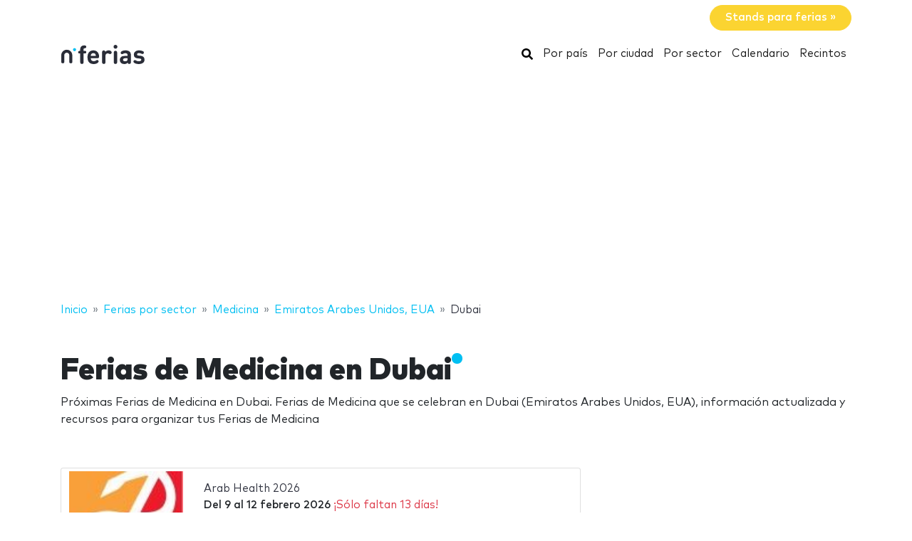

--- FILE ---
content_type: text/html; charset=UTF-8
request_url: https://www.nferias.com/medicina/dubai/
body_size: 20651
content:
<!DOCTYPE HTML>
<html lang="es">
<head>
    <meta charset="utf-8" />
    <meta name="viewport" content="width=device-width, initial-scale=1, maximum-scale=1, shrink-to-fit=no"/>
    <meta name="apple-mobile-web-app-status-bar-style" content="black" />
    <meta name="apple-mobile-web-app-capable" content="yes" />
    <meta http-equiv="X-UA-Compatible" content="IE=edge" />
    <title>Ferias de Medicina en Dubai</title>
    <meta name="description" content="Próximas Ferias de Medicina en Dubai. Ferias de Medicina que se celebran en Dubai (Emiratos Arabes Unidos, EUA), información actualizada y recursos para organizar tus Ferias de Medicina" />
            <meta name="robots" content="index,follow" />    
    <link rel="alternate" hreflang="en" href="https://www.ntradeshows.com/medicine/dubai/"/>
    <link rel="alternate" hreflang="es" href="https://www.nferias.com/medicina/dubai/"/>
    <link rel="alternate" hreflang="it" href="https://www.nfiere.com/tenologia-medicinale/dubai/"/>
    <link rel="alternate" hreflang="pt" href="https://www.nfeiras.com/tecnologias-mdicas/dubai/"/>
    <link rel="alternate" hreflang="fr" href="https://www.nsalons.com/technologies-medicales/dubai/"/>
    <link rel="alternate" hreflang="de" href="https://www.nmessen.com/medizinische-technologien/dubai/"/>
    <link href="https://www.nmessen.com/css/app.css?id=5cf867ba4df42a998548" rel="stylesheet" />

            <!--[if lt IE 9]>
    <script src="https://www.nmessen.com/js/libs/html5shiv.min.js"></script>
    <script src="https://www.nmessen.com/js/libs/respond.min.js"></script>
    <![endif]-->


    <!-- Google Tag Manager -->
<script>(function(w,d,s,l,i){w[l]=w[l]||[];w[l].push({'gtm.start':
            new Date().getTime(),event:'gtm.js'});var f=d.getElementsByTagName(s)[0],
        j=d.createElement(s),dl=l!='dataLayer'?'&l='+l:'';j.async=true;j.src=
        'https://www.googletagmanager.com/gtm.js?id='+i+dl;f.parentNode.insertBefore(j,f);
    })(window,document,'script','dataLayer','GTM-PSQJGTP');</script>
<!-- End Google Tag Manager -->        <script async src="https://fundingchoicesmessages.google.com/i/pub-0772739364222842?ers=1" nonce="5YJjK0oqnr1O8RRHZbNVyQ"></script><script nonce="5YJjK0oqnr1O8RRHZbNVyQ">(function() {function signalGooglefcPresent() {if (!window.frames['googlefcPresent']) {if (document.body) {const iframe = document.createElement('iframe'); iframe.style = 'width: 0; height: 0; border: none; z-index: -1000; left: -1000px; top: -1000px;'; iframe.style.display = 'none'; iframe.name = 'googlefcPresent'; document.body.appendChild(iframe);} else {setTimeout(signalGooglefcPresent, 0);}}}signalGooglefcPresent();})();</script>
    <script type="text/javascript" async src="https://pagead2.googlesyndication.com/pagead/js/adsbygoogle.js?client=ca-pub-0772739364222842" crossorigin="anonymous"></script>
</head>
<body>
<noscript><iframe src="https://www.googletagmanager.com/ns.html?id=GTM-PSQJGTP"
                  height="0" width="0" style="display:none;visibility:hidden"></iframe></noscript>

    <aside class="container text-right py-2">
        <span class="btn btn-warning rounded-pill px-4 text-white font-weight-bold" data-href="https://www.nstand.com">Stands para ferias&nbsp;&raquo;</span>
    </aside>
    <nav class="navbar navbar-expand-md navbar-light bg-white mb-4">
        <div class="container">
            <a class="navbar-brand" href="https://www.nferias.com">
                <svg width="120px" height="30px" viewBox="0 0 120 30" version="1.1" xmlns="http://www.w3.org/2000/svg" xmlns:xlink="http://www.w3.org/1999/xlink">
    <g stroke="none" stroke-width="1" fill="none" fill-rule="evenodd">
        <g transform="translate(1.000000, 2.000000)">
            <path d="M28.940001,26.8740044 C29.8940011,26.8740044 30.6320013,26.4420043 30.9740013,25.7580042 C31.2260013,25.2540041 31.2800014,24.8040041 31.2800014,23.6700039 L31.2800014,12.096002 L32.6840016,12.096002 C33.5660017,12.096002 33.8900018,12.042002 34.2680018,11.8440019 C34.8260019,11.5560019 35.132002,10.9980018 35.132002,10.2960017 C35.132002,9.59400157 34.8260019,9.03600148 34.2680018,8.74800143 C33.8900018,8.5500014 33.5660017,8.49600139 32.6840016,8.49600139 L31.2800014,8.49600139 L31.2800014,6.44400106 C31.2800014,5.56200091 31.6040014,4.8600008 32.7920016,4.78800078 C33.3860017,4.75200078 33.8000018,4.69800077 34.1960018,4.50000074 C34.7720019,4.21200069 35.132002,3.6720006 35.132002,2.82600046 C35.132002,1.99800033 34.7540019,1.44000024 34.1960018,1.15200019 C33.7820018,0.936000153 33.1700017,0.828000136 32.2700015,0.828000136 L32.0180015,0.828000136 C28.1300008,0.828000136 26.6000006,3.45600057 26.6000006,6.19200101 L26.6000006,8.49600139 L26.1140005,8.49600139 C25.2320004,8.49600139 24.9080003,8.5500014 24.5300003,8.74800143 C23.9720002,9.03600148 23.6660001,9.59400157 23.6660001,10.2960017 C23.6660001,10.9980018 23.9720002,11.5560019 24.5300003,11.8440019 C24.9080003,12.042002 25.2320004,12.096002 26.1140005,12.096002 L26.6000006,12.096002 L26.6000006,23.6700039 C26.6000006,24.8040041 26.6540006,25.2540041 26.9060006,25.7580042 C27.2480007,26.4420043 27.9860008,26.8740044 28.940001,26.8740044 Z M45.4620017,26.9460044 C47.532002,26.9460044 49.2960023,26.5140043 50.5740025,25.6500042 C51.6540027,24.9300041 52.4100028,24.120004 52.4100028,23.2380038 C52.4100028,22.1580036 51.4200027,21.2760035 50.5200025,21.2760035 C49.9620024,21.2760035 49.5120024,21.4560035 48.7740022,21.9780036 C47.8560021,22.6620037 46.7040019,22.9860038 45.5340017,22.9860038 C42.8160013,22.9860038 41.394001,21.2400035 41.394001,18.8100031 L50.4120025,18.8100031 C51.1140026,18.8100031 51.8700027,18.8100031 52.4640028,18.216003 C53.0220029,17.6580029 53.112003,16.8480028 53.094003,16.1280026 C52.9320029,11.3940019 49.9980024,7.75800127 44.9400016,7.75800127 C40.0800008,7.75800127 36.7860003,11.2320018 36.7860003,17.3520028 C36.7860003,24.9300041 41.016001,26.9460044 45.4620017,26.9460044 Z M48.5040022,15.6060026 L41.394001,15.6060026 C41.412001,14.7960024 41.5020011,14.2560023 41.8080011,13.5720022 C42.2940012,12.456002 43.3740014,11.6460019 44.9400016,11.6460019 C46.5240019,11.6460019 47.586002,12.456002 48.0900021,13.5720022 C48.3960022,14.2560023 48.4680022,14.7960024 48.5040022,15.6060026 Z M59.6620008,26.8740044 C60.616001,26.8740044 61.3540011,26.4420043 61.6960011,25.7580013 C61.9480012,25.2540041 62.0020012,24.8040041 62.0020012,23.6700039 L62.0020012,15.4260025 C62.0020012,13.0500021 63.5500014,11.970002 65.1160017,11.970002 C65.7460018,11.970002 66.3400019,12.168002 66.898002,12.456002 C67.5280021,12.7800021 68.0320022,12.9420021 68.5000023,12.9420021 C69.0760024,12.9420021 69.6520024,12.7080021 70.0660025,12.294002 C70.4800026,11.8800019 70.7680026,11.2680018 70.7680026,10.5840017 C70.7680026,9.7740016 70.2820026,9.09000149 69.5800024,8.62200141 C68.7340023,8.06400132 67.7980021,7.75800127 66.3400019,7.75800127 C64.4860016,7.75800127 62.7760013,8.71200143 61.8760012,9.79200161 C61.7680012,9.10800149 61.5520011,8.71200143 61.1740011,8.37000137 C60.814001,8.02800132 60.3100009,7.83000128 59.6800008,7.83000128 C58.7980007,7.83000128 58.0060005,8.26200135 57.6640005,8.91000146 C57.3952004,9.41400154 57.3302404,9.7612016 57.3227738,10.7857778 L57.3220004,23.6700039 C57.3220004,24.8040041 57.3760004,25.2540041 57.6280005,25.7580013 C57.9700005,26.4420043 58.7080007,26.8740044 59.6620008,26.8740044 Z M76.0760008,5.40000089 C77.5700011,5.40000089 78.7760013,4.19400069 78.7760013,2.70000044 C78.7760013,1.2060002 77.5700011,0 76.0760008,0 C74.5820006,0 73.3760004,1.2060002 73.3760004,2.70000044 C73.3760004,4.19400069 74.5820006,5.40000089 76.0760008,5.40000089 Z M76.0760008,26.8740044 C77.030001,26.8740044 77.7680011,26.4420043 78.1100011,25.7580042 C78.3620012,25.2540041 78.4160012,24.8040041 78.4160012,23.6700039 L78.4160012,11.5740019 C78.4160012,10.4400017 78.3620012,9.99000164 78.1100011,9.48600155 C77.7680011,8.80200144 77.030001,8.37000137 76.0760008,8.37000137 C75.1220007,8.37000137 74.3840005,8.80200144 74.0420005,9.48600155 C73.8080004,9.95400163 73.7447249,10.3754405 73.7368794,11.3412023 L73.7360004,23.6700039 C73.7360004,24.8040041 73.7900004,25.2540041 74.0420005,25.7580042 C74.3840005,26.4420043 75.1220007,26.8740044 76.0760008,26.8740044 Z M88.5660012,26.9460044 C90.7080016,26.9460044 91.8420018,26.4240043 93.210002,25.0920041 C93.354002,25.6500042 93.5340021,26.0100043 93.8940021,26.3340043 C94.2540022,26.6760044 94.7580023,26.8740044 95.3880024,26.8740044 C96.2700025,26.8740044 97.0620026,26.4420043 97.4040027,25.7940042 C97.6920027,25.2540041 97.7460027,24.8940041 97.7460027,23.6880039 L97.7460027,14.3820024 C97.7460027,9.99000164 95.0640023,7.75800127 89.8440014,7.75800127 C87.9540011,7.75800127 86.4780009,8.11800133 85.1100007,8.83800145 C84.2460005,9.28800152 83.3640004,10.0260016 83.3640004,11.0700018 C83.3640004,11.6100019 83.5080004,12.024002 83.8860005,12.474002 C84.2280005,12.9060021 84.7500006,13.1040021 85.2180007,13.1040021 C85.6320008,13.1040021 86.1540008,12.9780021 86.7660009,12.6180021 C87.7920011,12.006002 88.6560013,11.7180019 89.7720014,11.7180019 C91.9860018,11.7180019 93.066002,12.6180021 93.066002,14.6700024 L93.066002,15.6060026 L88.7100013,15.6060026 C84.2820005,15.6060026 82.2300002,18.054003 82.2300002,21.0420034 C82.2300002,22.6980037 82.7880003,24.264004 83.7780005,25.2540041 C84.8580006,26.3520043 86.4420009,26.9460044 88.5660012,26.9460044 Z M89.5740014,23.0940038 C87.6300011,23.0940038 86.7300009,22.2660036 86.7300009,20.9700034 C86.7300009,19.5660032 87.6300011,18.8100031 89.5020014,18.8100031 L93.066002,18.8100031 L93.066002,19.8180032 C93.066002,21.0240034 92.904002,21.6720036 92.3460019,22.1940036 C91.5540017,22.9500038 90.7260016,23.0940038 89.5740014,23.0940038 Z M108.904001,26.9460044 C113.314002,26.9460044 116.842003,24.9660041 116.842003,20.8260034 C116.842003,17.6400029 114.952002,15.6780026 111.244002,15.3360025 L108.310001,15.0480025 C107.068001,14.9400024 106.366001,14.5080024 106.366001,13.4100022 C106.366001,12.438002 107.194001,11.5560019 109.012001,11.5560019 C110.344002,11.5560019 111.514002,11.970002 112.648002,12.492002 C113.152002,12.7260021 113.638002,12.8880021 114.016002,12.8880021 C114.556002,12.8880021 114.952002,12.7080021 115.330002,12.330002 C115.654003,12.006002 115.942003,11.4120019 115.942003,10.8900018 C115.942003,10.3500017 115.816003,9.97200163 115.456003,9.57600157 C115.168002,9.27000152 114.592002,8.91000146 113.962002,8.65800142 C112.522002,8.06400132 111.028002,7.75800127 109.120001,7.75800127 C105.286001,7.75800127 101.848,9.82800161 101.848,13.7160022 C101.848,17.1720028 103.972001,18.6840031 107.356001,19.0080031 L110.308002,19.2780032 C111.784002,19.4220032 112.288002,20.1060033 112.288002,21.0240034 C112.288002,22.4280037 110.704002,23.0400038 108.976001,23.0400038 C107.248001,23.0400038 106.096001,22.6980037 104.818001,21.9420036 C104.206001,21.5820035 103.720001,21.4020035 103.270001,21.4020035 C102.784,21.4020035 102.424,21.5460035 102.028,21.8700036 C101.56,22.2480036 101.272,22.8420037 101.272,23.4720038 C101.272,24.228004 101.758,24.8400041 102.406,25.2720041 C104.080001,26.4060043 105.952001,26.9460044 108.904001,26.9460044 Z" id="ferias" fill="#2A2D38" fill-rule="nonzero"></path>
            <g transform="translate(0.000000, 3.730004)">
                <path d="M18.6100576,0.853847403 C17.4431892,0.853847403 16.4976018,1.79968566 16.4976018,2.96630313 C16.4976018,4.1329206 17.4431892,5.07875885 18.6100576,5.07875885 C19.776675,5.07875885 20.7225133,4.1329206 20.7225133,2.96630313 C20.7225133,1.79968566 19.776675,0.853847403 18.6100576,0.853847403" id="Fill-13" fill="#00BFF2"></path>
                <path d="M7.72702184,3.13685508 C3.46623377,3.13685508 0,6.60308884 0,10.8638769 L0,20.5079147 C0,20.542286 0.00351239669,20.5683781 0.00526859504,20.5987352 C0.00351239669,20.623322 0,20.6476579 0,20.6724956 C0,21.5109548 0.935050177,22.1906036 2.08862161,22.1906036 C3.24219303,22.1906036 4.17724321,21.5109548 4.17724321,20.6724956 C4.17724321,20.638626 4.17322904,20.6055091 4.17021842,20.5721414 C4.17097107,20.5498126 4.17373081,20.5322506 4.17373081,20.5079147 L4.17373081,10.8638769 C4.17373081,8.90471222 5.76785714,7.31058589 7.72702184,7.31058589 C9.68618654,7.31058589 11.2803129,8.90471222 11.2803129,10.8638769 L11.2803129,20.5079147 C11.2803129,20.5325015 11.2830726,20.5498126 11.2840762,20.5723923 C11.2808146,20.6055091 11.2770514,20.638626 11.2770514,20.6724956 C11.2770514,21.5109548 12.2121015,22.1906036 13.365673,22.1906036 C14.5189935,22.1906036 15.4540437,21.5109548 15.4540437,20.6724956 C15.4540437,20.6476579 15.4505313,20.6230711 15.449026,20.5984844 C15.4505313,20.5681272 15.4540437,20.542286 15.4540437,20.5079147 L15.4540437,10.8638769 C15.4540437,6.60308884 11.9878099,3.13685508 7.72702184,3.13685508" id="Fill-15" fill="#2A2D38"></path>
            </g>
        </g>
    </g>
</svg>
            </a>
            <button class="navbar-toggler" type="button" data-toggle="collapse" data-target="#navbarSupportedContent" aria-controls="navbarSupportedContent" aria-expanded="false" aria-label="Toggle navigation">
                <span class="navbar-toggler-icon"></span>
            </button>
            <div class="collapse navbar-collapse" id="navbarSupportedContent">
                <ul class="navbar-nav ml-auto">
                    <li class="nav-item active">
                        <a class="nav-link" href="https://www.nferias.com/search/">
                            <svg xmlns="http://www.w3.org/2000/svg" viewBox="0 0 512 512" width="16px" height="16px"><path d="M505 442.7L405.3 343c-4.5-4.5-10.6-7-17-7H372c27.6-35.3 44-79.7 44-128C416 93.1 322.9 0 208 0S0 93.1 0 208s93.1 208 208 208c48.3 0 92.7-16.4 128-44v16.3c0 6.4 2.5 12.5 7 17l99.7 99.7c9.4 9.4 24.6 9.4 33.9 0l28.3-28.3c9.4-9.4 9.4-24.6.1-34zM208 336c-70.7 0-128-57.2-128-128 0-70.7 57.2-128 128-128 70.7 0 128 57.2 128 128 0 70.7-57.2 128-128 128z"/></svg>
                            <span class="sr-only">Buscar</span>
                        </a>
                    </li>
                    <li class="nav-item active"><a class="nav-link" href="https://www.nferias.com/paises/">Por país</a></li>
                    <li class="nav-item active"><a class="nav-link" href="https://www.nferias.com/ciudades/">Por ciudad</a></li>
                    <li class="nav-item active"><a class="nav-link" href="https://www.nferias.com/sectores/">Por sector</a></li>
                    <li class="nav-item active"><a class="nav-link" href="https://www.nferias.com/calendario/">Calendario</a></li>
                    <li class="nav-item active"><a class="nav-link" href="https://www.nferias.com/recintos/">Recintos</a></li>
                </ul>
            </div>
        </div>
    </nav>
    
    
    <nav id="breadcrumbs" aria-label="breadcrumb" class="mb-4">
        <div class="container">
            <ol class="breadcrumb" itemscope itemtype="https://schema.org/BreadcrumbList">

                <li class="breadcrumb-item d-none d-md-inline" itemprop="itemListElement" itemscope itemtype="https://schema.org/ListItem">
                    <a itemtype="https://schema.org/Thing" itemprop="item" title="nFerias" href="https://www.nferias.com">
                        <span title="nFerias">Inicio</span>
                        <meta itemprop="name"     content="nFerias" />
                        <meta itemprop="position" content="1" />
                    </a>
                </li>

                
                                                            
                                        <li class="breadcrumb-item d-none d-md-inline" itemprop="itemListElement" itemscope itemtype="https://schema.org/ListItem">
                        <a itemtype="https://schema.org/Thing" itemprop="item" title="Ferias por sector" href="https://www.nferias.com/sectores/" >
                            <span>Ferias por sector</span>
                            <meta itemprop="name"     content="Ferias por sector" />
                            <meta itemprop="position" content="2" />
                        </a>
                    </li>
                                    
                                                            
                                        <li class="breadcrumb-item d-none d-md-inline" itemprop="itemListElement" itemscope itemtype="https://schema.org/ListItem">
                        <a itemtype="https://schema.org/Thing" itemprop="item" title="Ferias de Medicina" href="https://www.nferias.com/medicina/" >
                            <span>Medicina</span>
                            <meta itemprop="name"     content="Medicina" />
                            <meta itemprop="position" content="3" />
                        </a>
                    </li>
                                    
                                                            
                                        <li class="breadcrumb-item " itemprop="itemListElement" itemscope itemtype="https://schema.org/ListItem">
                        <a itemtype="https://schema.org/Thing" itemprop="item" title="Ferias de Medicina en Emiratos Arabes Unidos, EUA" href="https://www.nferias.com/medicina/emiratos-arabes-unidos-eua/" >
                            <span>Emiratos Arabes Unidos, EUA</span>
                            <meta itemprop="name"     content="Emiratos Arabes Unidos, EUA" />
                            <meta itemprop="position" content="4" />
                        </a>
                    </li>
                                    
                                                            
                                        <li class="breadcrumb-item d-none d-md-inline" itemprop="itemListElement" itemscope itemtype="https://schema.org/ListItem">
                        <a itemtype="https://schema.org/Thing" itemprop="item" title="Ferias de Medicina en Dubai" href="https://www.nferias.com/medicina/dubai/" class="active text-dark" >
                            <span>Dubai</span>
                            <meta itemprop="name"     content="Dubai" />
                            <meta itemprop="position" content="5" />
                        </a>
                    </li>
                                                </ol>
        </div>
    </nav>

<main>
        <header class="jumbotron">
        <div class="container">
            <h1 class="display-2 nTitle">Ferias de Medicina en Dubai</h1>
            <p class="lead">Próximas Ferias de Medicina en Dubai. Ferias de Medicina que se celebran en Dubai (Emiratos Arabes Unidos, EUA), información actualizada y recursos para organizar tus Ferias de Medicina</p>
            
    
        </div>
    </header>
    <div class="container">
        <div class="row">
            <div class="col-md-8">
                                    <article class="mb-4">
                                                                <article data-id="7284" class="card card-tradeShow mb-3" data-href="https://www.nferias.com/arab-health/">
        <div class="row no-gutters align-items-center">
            <div class="col-md-3 text-center">
                <img alt="Arab Health 2026" class="img-fluid my-2 my-md-0" width="160" height="160"  src="//images.neventum.com/logos/2017/248/160/59afc3b869ca2-arabhealth.jpg" />
            </div>
            <div class="col-md-9">
                <div class="card-body">
                    <a href="https://www.nferias.com/arab-health/" class="text-dark medium font-l mb-1">Arab Health 2026</a>
                    <div class="mb-1">
                        <span class="font-weight-bold">Del <time itemprop="startDate" class="dtstart" datetime="2026-02-09T00:00:00+00:00"> 9</time> al <time itemprop="startDate" class="dtend" datetime="2026-02-12T00:00:00+00:00">12 febrero 2026</time></span>
                                                    <span class="text-danger">¡Sólo faltan 13 días!</span>
                        
                        

                    </div>
                    <div class="mb-3">
                        Dubai World Trade Centre- Exhibitions Centre
                        <br>
                            Dubai, Emiratos Arabes Unidos, EUA
                                            </div>
                    <div class="text-muted">                        <span>Cuidado de la salud</span>,                         <span>Salud</span>,                         <span>Medicina</span>                    </div>
                </div>
            </div>
        </div>
    </article>

                                                                    
    
        <article data-id="69922" class="card card-tradeShow mb-3" data-href="https://www.nferias.com/8th-emirates-pathology-digital-pathology-utilitarian-conference/">
        <div class="row no-gutters align-items-center">
            <div class="col-md-3 text-center">
                <img alt="Emirates Pathology &amp; Digital Pathology Utilitarian Conference 2026" class="img-fluid my-2 my-md-0" width="160" height="160"  src="//images.neventum.com/photos/2026/19/160/696fe53ebc435-pathology-logo1757056033png.png" />
            </div>
            <div class="col-md-9">
                <div class="card-body">
                    <a href="https://www.nferias.com/8th-emirates-pathology-digital-pathology-utilitarian-conference/" class="text-dark medium font-l mb-1">Emirates Pathology &amp; Digital Pathology Utilitarian Conference 2026</a>
                    <div class="mb-1">
                        <span class="font-weight-bold">Del <time itemprop="startDate" class="dtstart" datetime="2026-04-09T00:00:00+00:00"> 9</time> al <time itemprop="startDate" class="dtend" datetime="2026-04-11T00:00:00+00:00">11 abril 2026</time></span>
                        
                        

                    </div>
                    <div class="mb-3">
                        Dubai
                        <br>
                            Dubai, Emiratos Arabes Unidos, EUA
                                            </div>
                    <div class="text-muted">                        <span>Equipamiento médico</span>,                         <span>Servicios médicos</span>,                         <span>Medicina</span>                    </div>
                </div>
            </div>
        </div>
    </article>

                                                                <article data-id="43079" class="card card-tradeShow mb-3" data-href="https://www.nferias.com/emirates-haematology-conference/">
        <div class="row no-gutters align-items-center">
            <div class="col-md-3 text-center">
                <img alt="Emirates Haematology Conference 2026" class="img-fluid my-2 my-md-0" width="160" height="160"  src="//images.neventum.com/photos/2025/356/160/694a70a08d315-68b55274c1043de5ad04d522-ehcuaelpng.png" />
            </div>
            <div class="col-md-9">
                <div class="card-body">
                    <a href="https://www.nferias.com/emirates-haematology-conference/" class="text-dark medium font-l mb-1">Emirates Haematology Conference 2026</a>
                    <div class="mb-1">
                        <span class="font-weight-bold">Del <time itemprop="startDate" class="dtstart" datetime="2026-04-10T00:00:00+00:00">10</time> al <time itemprop="startDate" class="dtend" datetime="2026-04-12T00:00:00+00:00">12 abril 2026</time></span>
                        
                        

                    </div>
                    <div class="mb-3">
                        Hilton Garden Inn Dubai Mall Of The Emirates
                        <br>
                            Dubai, Emiratos Arabes Unidos, EUA
                                            </div>
                    <div class="text-muted">                        <span>Salud</span>,                         <span>Medicina</span>                    </div>
                </div>
            </div>
        </div>
    </article>

                                                                <article data-id="49657" class="card card-tradeShow mb-3" data-href="https://www.nferias.com/isuog-world-congress/">
        <div class="row no-gutters align-items-center">
            <div class="col-md-3 text-center">
                <img alt="ISUOG World Congress 2026" class="img-fluid my-2 my-md-0" width="160" height="160"  src="//images.neventum.com/photos/2025/86/160/67e63b9d21f77-icono-stansjpeg.jpeg" />
            </div>
            <div class="col-md-9">
                <div class="card-body">
                    <a href="https://www.nferias.com/isuog-world-congress/" class="text-dark medium font-l mb-1">ISUOG World Congress 2026</a>
                    <div class="mb-1">
                        <span class="font-weight-bold">Del <time itemprop="startDate" class="dtstart" datetime="2026-09-06T00:00:00+00:00"> 6</time> al <time itemprop="startDate" class="dtend" datetime="2026-09-09T00:00:00+00:00"> 9 septiembre 2026</time></span>
                        
                        

                    </div>
                    <div class="mb-3">
                        Dubai
                        <br>
                            Dubai, Emiratos Arabes Unidos, EUA
                                            </div>
                    <div class="text-muted">                        <span>Cuidado de la salud</span>,                         <span>Salud</span>,                         <span>Medicina</span>                    </div>
                </div>
            </div>
        </div>
    </article>

                                                                    
    
        <article data-id="43081" class="card card-tradeShow mb-3" data-href="https://www.nferias.com/ifm-international-family-medicine-conference-exhibition/">
        <div class="row no-gutters align-items-center">
            <div class="col-md-3 text-center">
                <img alt="IFM | International Family Medicine Conference &amp; Exhibition 2026" class="img-fluid my-2 my-md-0" width="160" height="160"  src="//images.neventum.com/logos/2016/220/160/57a8579ec7927-ifm.jpg" />
            </div>
            <div class="col-md-9">
                <div class="card-body">
                    <a href="https://www.nferias.com/ifm-international-family-medicine-conference-exhibition/" class="text-dark medium font-l mb-1">IFM | International Family Medicine Conference &amp; Exhibition 2026</a>
                    <div class="mb-1">
                        <span class="font-weight-bold">Del <time itemprop="startDate" class="dtstart" datetime="2026-10-24T00:00:00+00:00">24</time> al <time itemprop="startDate" class="dtend" datetime="2026-10-26T00:00:00+00:00">26 octubre 2026</time></span>
                        
                        

                    </div>
                    <div class="mb-3">
                        Dubai World Trade Centre- Exhibitions Centre
                        <br>
                            Dubai, Emiratos Arabes Unidos, EUA
                                            </div>
                    <div class="text-muted">                        <span>Salud</span>,                         <span>Medicina</span>                    </div>
                </div>
            </div>
        </div>
    </article>

                                                                <article data-id="72895" class="card card-tradeShow mb-3" data-href="https://www.nferias.com/iffc-worldlab/">
        <div class="row no-gutters align-items-center">
            <div class="col-md-3 text-center">
                <img alt="IFFC Worldlab 2026" class="img-fluid my-2 my-md-0" width="160" height="160"  src="//images.neventum.com/logos/2024/60/160/65e1b1139c5a7-logo-def-300.png" />
            </div>
            <div class="col-md-9">
                <div class="card-body">
                    <a href="https://www.nferias.com/iffc-worldlab/" class="text-dark medium font-l mb-1">IFFC Worldlab 2026</a>
                    <div class="mb-1">
                        <span class="font-weight-bold">Del <time itemprop="startDate" class="dtstart" datetime="2026-10-25T00:00:00+00:00">25</time> al <time itemprop="startDate" class="dtend" datetime="2026-10-29T00:00:00+00:00">29 octubre 2026</time></span>
                        
                        

                    </div>
                    <div class="mb-3">
                        World Trade Center Dubai
                        <br>
                            Dubai, Emiratos Arabes Unidos, EUA
                                            </div>
                    <div class="text-muted">                        <span>Medicina</span>                    </div>
                </div>
            </div>
        </div>
    </article>

                                                                <article data-id="43389" class="card card-tradeShow mb-3" data-href="https://www.nferias.com/gulf-pcr/">
        <div class="row no-gutters align-items-center">
            <div class="col-md-3 text-center">
                <img alt="Gulf PCR 2025" class="img-fluid my-2 my-md-0" width="160" height="160"  src="//images.neventum.com/photos/2025/99/160/67f7fbe756667-stand-1jpeg.jpeg" />
            </div>
            <div class="col-md-9">
                <div class="card-body">
                    <a href="https://www.nferias.com/gulf-pcr/" class="text-dark medium font-l mb-1">Gulf PCR 2025</a>
                    <div class="mb-1">
                        <span class="font-weight-bold">Del <time itemprop="startDate" class="dtstart" datetime="2025-12-10T00:00:00+00:00">10</time> al <time itemprop="startDate" class="dtend" datetime="2025-12-11T00:00:00+00:00">11 diciembre 2025</time></span>
                        
                        

                    </div>
                    <div class="mb-3">
                        Grand Hyatt Dubai
                        <br>
                            Dubai, Emiratos Arabes Unidos, EUA
                                            </div>
                    <div class="text-muted">                        <span>Medicina</span>                    </div>
                </div>
            </div>
        </div>
    </article>

                                                                    
    
        <article data-id="71159" class="card card-tradeShow mb-3" data-href="https://www.nferias.com/mefs/">
        <div class="row no-gutters align-items-center">
            <div class="col-md-3 text-center">
                <img alt="MEFS 2025" class="img-fluid my-2 my-md-0" width="160" height="160"  src="//images.neventum.com/photos/2025/98/160/67f6822586f9b-stand-1jpeg.jpeg" />
            </div>
            <div class="col-md-9">
                <div class="card-body">
                    <a href="https://www.nferias.com/mefs/" class="text-dark medium font-l mb-1">MEFS 2025</a>
                    <div class="mb-1">
                        <span class="font-weight-bold">Del <time itemprop="startDate" class="dtstart" datetime="2025-12-04T00:00:00+00:00"> 4</time> al <time itemprop="startDate" class="dtend" datetime="2025-12-06T00:00:00+00:00"> 6 diciembre 2025</time></span>
                        
                        

                    </div>
                    <div class="mb-3">
                        Jeddah International Exhibition &amp; Convention Centre
                        <br>
                            Dubai, Emiratos Arabes Unidos, EUA
                                            </div>
                    <div class="text-muted">                        <span>Medicina</span>                    </div>
                </div>
            </div>
        </div>
    </article>

                                                                <article data-id="51403" class="card card-tradeShow mb-3" data-href="https://www.nferias.com/wfns-world-congress-of-neurosurgery/">
        <div class="row no-gutters align-items-center">
            <div class="col-md-3 text-center">
                <img alt="WFNS World Congress of Neurosurgery 2025" class="img-fluid my-2 my-md-0" width="160" height="160"  src="//images.neventum.com/photos/2024/309/160/672a1b1e48581-captura-de-pantalla-2024-11-05-141814png.png" />
            </div>
            <div class="col-md-9">
                <div class="card-body">
                    <a href="https://www.nferias.com/wfns-world-congress-of-neurosurgery/" class="text-dark medium font-l mb-1">WFNS World Congress of Neurosurgery 2025</a>
                    <div class="mb-1">
                        <span class="font-weight-bold">Del <time itemprop="startDate" class="dtstart" datetime="2025-12-01T00:00:00+00:00"> 1</time> al <time itemprop="startDate" class="dtend" datetime="2025-12-05T00:00:00+00:00"> 5 diciembre 2025</time></span>
                        
                        

                    </div>
                    <div class="mb-3">
                        Istanbul Convention &amp; Exhibition Centre (ICEC)
                        <br>
                            Dubai, Emiratos Arabes Unidos, EUA
                                            </div>
                    <div class="text-muted">                        <span>Medicina</span>                    </div>
                </div>
            </div>
        </div>
    </article>

                                                                <article data-id="43081" class="card card-tradeShow mb-3" data-href="https://www.nferias.com/ifm-international-family-medicine-conference-exhibition/">
        <div class="row no-gutters align-items-center">
            <div class="col-md-3 text-center">
                <img alt="IFM | International Family Medicine Conference &amp; Exhibition 2025" class="img-fluid my-2 my-md-0" width="160" height="160"  src="//images.neventum.com/logos/2016/220/160/57a8579ec7927-ifm.jpg" />
            </div>
            <div class="col-md-9">
                <div class="card-body">
                    <a href="https://www.nferias.com/ifm-international-family-medicine-conference-exhibition/" class="text-dark medium font-l mb-1">IFM | International Family Medicine Conference &amp; Exhibition 2025</a>
                    <div class="mb-1">
                        <span class="font-weight-bold">Del <time itemprop="startDate" class="dtstart" datetime="2025-10-21T00:00:00+00:00">21</time> al <time itemprop="startDate" class="dtend" datetime="2025-10-23T00:00:00+00:00">23 octubre 2025</time></span>
                        
                        

                    </div>
                    <div class="mb-3">
                        Dubai World Trade Centre- Exhibitions Centre
                        <br>
                            Dubai, Emiratos Arabes Unidos, EUA
                                            </div>
                    <div class="text-muted">                        <span>Salud</span>,                         <span>Medicina</span>                    </div>
                </div>
            </div>
        </div>
    </article>

                                                                <article data-id="49657" class="card card-tradeShow mb-3" data-href="https://www.nferias.com/isuog-world-congress/">
        <div class="row no-gutters align-items-center">
            <div class="col-md-3 text-center">
                <img alt="ISUOG World Congress 2025" class="img-fluid my-2 my-md-0" width="160" height="160"  src="//images.neventum.com/photos/2025/86/160/67e63b9d21f77-icono-stansjpeg.jpeg" />
            </div>
            <div class="col-md-9">
                <div class="card-body">
                    <a href="https://www.nferias.com/isuog-world-congress/" class="text-dark medium font-l mb-1">ISUOG World Congress 2025</a>
                    <div class="mb-1">
                        <span class="font-weight-bold">Del <time itemprop="startDate" class="dtstart" datetime="2025-09-15T00:00:00+00:00">15</time> al <time itemprop="startDate" class="dtend" datetime="2025-09-17T00:00:00+00:00">17 septiembre 2025</time></span>
                        
                        

                    </div>
                    <div class="mb-3">
                        Dubai
                        <br>
                            Dubai, Emiratos Arabes Unidos, EUA
                                            </div>
                    <div class="text-muted">                        <span>Cuidado de la salud</span>,                         <span>Salud</span>,                         <span>Medicina</span>                    </div>
                </div>
            </div>
        </div>
    </article>

                                                                <article data-id="69922" class="card card-tradeShow mb-3" data-href="https://www.nferias.com/8th-emirates-pathology-digital-pathology-utilitarian-conference/">
        <div class="row no-gutters align-items-center">
            <div class="col-md-3 text-center">
                <img alt="Emirates Pathology &amp; Digital Pathology Utilitarian Conference 2025" class="img-fluid my-2 my-md-0" width="160" height="160"  src="//images.neventum.com/photos/2026/19/160/696fe53ebc435-pathology-logo1757056033png.png" />
            </div>
            <div class="col-md-9">
                <div class="card-body">
                    <a href="https://www.nferias.com/8th-emirates-pathology-digital-pathology-utilitarian-conference/" class="text-dark medium font-l mb-1">Emirates Pathology &amp; Digital Pathology Utilitarian Conference 2025</a>
                    <div class="mb-1">
                        <span class="font-weight-bold">Del <time itemprop="startDate" class="dtstart" datetime="2025-09-02T00:00:00+00:00"> 2</time> al <time itemprop="startDate" class="dtend" datetime="2025-09-04T00:00:00+00:00"> 4 septiembre 2025</time></span>
                        
                        

                    </div>
                    <div class="mb-3">
                        Dubai
                        <br>
                            Dubai, Emiratos Arabes Unidos, EUA
                                            </div>
                    <div class="text-muted">                        <span>Equipamiento médico</span>,                         <span>Servicios médicos</span>,                         <span>Medicina</span>                    </div>
                </div>
            </div>
        </div>
    </article>

                                                                <article data-id="43079" class="card card-tradeShow mb-3" data-href="https://www.nferias.com/emirates-haematology-conference/">
        <div class="row no-gutters align-items-center">
            <div class="col-md-3 text-center">
                <img alt="Emirates Haematology Conference 2025" class="img-fluid my-2 my-md-0" width="160" height="160"  src="//images.neventum.com/photos/2025/356/160/694a70a08d315-68b55274c1043de5ad04d522-ehcuaelpng.png" />
            </div>
            <div class="col-md-9">
                <div class="card-body">
                    <a href="https://www.nferias.com/emirates-haematology-conference/" class="text-dark medium font-l mb-1">Emirates Haematology Conference 2025</a>
                    <div class="mb-1">
                        <span class="font-weight-bold">Del <time itemprop="startDate" class="dtstart" datetime="2025-06-03T00:00:00+00:00"> 3</time> al <time itemprop="startDate" class="dtend" datetime="2025-06-05T00:00:00+00:00"> 5 junio 2025</time></span>
                        
                        

                    </div>
                    <div class="mb-3">
                        Hilton Garden Inn Dubai Mall Of The Emirates
                        <br>
                            Dubai, Emiratos Arabes Unidos, EUA
                                            </div>
                    <div class="text-muted">                        <span>Salud</span>,                         <span>Medicina</span>                    </div>
                </div>
            </div>
        </div>
    </article>

                                                                <article data-id="7284" class="card card-tradeShow mb-3" data-href="https://www.nferias.com/arab-health/">
        <div class="row no-gutters align-items-center">
            <div class="col-md-3 text-center">
                <img alt="Arab Health 2025" class="img-fluid my-2 my-md-0" width="160" height="160"  src="//images.neventum.com/logos/2017/248/160/59afc3b869ca2-arabhealth.jpg" />
            </div>
            <div class="col-md-9">
                <div class="card-body">
                    <a href="https://www.nferias.com/arab-health/" class="text-dark medium font-l mb-1">Arab Health 2025</a>
                    <div class="mb-1">
                        <span class="font-weight-bold">Del <time itemprop="startDate" class="dtstart" datetime="2025-01-27T00:00:00+00:00">27</time> al <time itemprop="startDate" class="dtend" datetime="2025-01-30T00:00:00+00:00">30 enero 2025</time></span>
                        
                        

                    </div>
                    <div class="mb-3">
                        Dubai World Trade Centre- Exhibitions Centre
                        <br>
                            Dubai, Emiratos Arabes Unidos, EUA
                                            </div>
                    <div class="text-muted">                        <span>Cuidado de la salud</span>,                         <span>Salud</span>,                         <span>Medicina</span>                    </div>
                </div>
            </div>
        </div>
    </article>

                                                                <article data-id="43389" class="card card-tradeShow mb-3" data-href="https://www.nferias.com/gulf-pcr/">
        <div class="row no-gutters align-items-center">
            <div class="col-md-3 text-center">
                <img alt="Gulf PCR 2024" class="img-fluid my-2 my-md-0" width="160" height="160"  src="//images.neventum.com/photos/2025/99/160/67f7fbe756667-stand-1jpeg.jpeg" />
            </div>
            <div class="col-md-9">
                <div class="card-body">
                    <a href="https://www.nferias.com/gulf-pcr/" class="text-dark medium font-l mb-1">Gulf PCR 2024</a>
                    <div class="mb-1">
                        <span class="font-weight-bold">Del <time itemprop="startDate" class="dtstart" datetime="2024-12-18T00:00:00+00:00">18</time> al <time itemprop="startDate" class="dtend" datetime="2024-12-19T00:00:00+00:00">19 diciembre 2024</time></span>
                        
                        

                    </div>
                    <div class="mb-3">
                        Grand Hyatt Dubai
                        <br>
                            Dubai, Emiratos Arabes Unidos, EUA
                                            </div>
                    <div class="text-muted">                        <span>Medicina</span>                    </div>
                </div>
            </div>
        </div>
    </article>

                                                <nav class="pager py-4">
        
                
                    <a class="page-link page-item rounded-pill float-right px-4" href="https://www.nferias.com/medicina/dubai?page=2" rel="next">Siguiente &raquo;</a>
            </nav>

                    </article>
                            </div>
            <div class="col-md-4">
                
    
            </div>
        </div>
    </div>

</main>
<footer id="footer" class="d-print-none">
    <header>
        <div class="container">
            <div class="row">
                <div class="col-6">
                    <span class="footer-brand" data-href="https://www.nferias.com">
                        <svg width="120px" height="30px" viewBox="0 0 120 30" version="1.1" xmlns="http://www.w3.org/2000/svg" xmlns:xlink="http://www.w3.org/1999/xlink">
    <g stroke="none" stroke-width="1" fill="none" fill-rule="evenodd">
        <g transform="translate(1.000000, 2.000000)">
            <path d="M28.940001,26.8740044 C29.8940011,26.8740044 30.6320013,26.4420043 30.9740013,25.7580042 C31.2260013,25.2540041 31.2800014,24.8040041 31.2800014,23.6700039 L31.2800014,12.096002 L32.6840016,12.096002 C33.5660017,12.096002 33.8900018,12.042002 34.2680018,11.8440019 C34.8260019,11.5560019 35.132002,10.9980018 35.132002,10.2960017 C35.132002,9.59400157 34.8260019,9.03600148 34.2680018,8.74800143 C33.8900018,8.5500014 33.5660017,8.49600139 32.6840016,8.49600139 L31.2800014,8.49600139 L31.2800014,6.44400106 C31.2800014,5.56200091 31.6040014,4.8600008 32.7920016,4.78800078 C33.3860017,4.75200078 33.8000018,4.69800077 34.1960018,4.50000074 C34.7720019,4.21200069 35.132002,3.6720006 35.132002,2.82600046 C35.132002,1.99800033 34.7540019,1.44000024 34.1960018,1.15200019 C33.7820018,0.936000153 33.1700017,0.828000136 32.2700015,0.828000136 L32.0180015,0.828000136 C28.1300008,0.828000136 26.6000006,3.45600057 26.6000006,6.19200101 L26.6000006,8.49600139 L26.1140005,8.49600139 C25.2320004,8.49600139 24.9080003,8.5500014 24.5300003,8.74800143 C23.9720002,9.03600148 23.6660001,9.59400157 23.6660001,10.2960017 C23.6660001,10.9980018 23.9720002,11.5560019 24.5300003,11.8440019 C24.9080003,12.042002 25.2320004,12.096002 26.1140005,12.096002 L26.6000006,12.096002 L26.6000006,23.6700039 C26.6000006,24.8040041 26.6540006,25.2540041 26.9060006,25.7580042 C27.2480007,26.4420043 27.9860008,26.8740044 28.940001,26.8740044 Z M45.4620017,26.9460044 C47.532002,26.9460044 49.2960023,26.5140043 50.5740025,25.6500042 C51.6540027,24.9300041 52.4100028,24.120004 52.4100028,23.2380038 C52.4100028,22.1580036 51.4200027,21.2760035 50.5200025,21.2760035 C49.9620024,21.2760035 49.5120024,21.4560035 48.7740022,21.9780036 C47.8560021,22.6620037 46.7040019,22.9860038 45.5340017,22.9860038 C42.8160013,22.9860038 41.394001,21.2400035 41.394001,18.8100031 L50.4120025,18.8100031 C51.1140026,18.8100031 51.8700027,18.8100031 52.4640028,18.216003 C53.0220029,17.6580029 53.112003,16.8480028 53.094003,16.1280026 C52.9320029,11.3940019 49.9980024,7.75800127 44.9400016,7.75800127 C40.0800008,7.75800127 36.7860003,11.2320018 36.7860003,17.3520028 C36.7860003,24.9300041 41.016001,26.9460044 45.4620017,26.9460044 Z M48.5040022,15.6060026 L41.394001,15.6060026 C41.412001,14.7960024 41.5020011,14.2560023 41.8080011,13.5720022 C42.2940012,12.456002 43.3740014,11.6460019 44.9400016,11.6460019 C46.5240019,11.6460019 47.586002,12.456002 48.0900021,13.5720022 C48.3960022,14.2560023 48.4680022,14.7960024 48.5040022,15.6060026 Z M59.6620008,26.8740044 C60.616001,26.8740044 61.3540011,26.4420043 61.6960011,25.7580013 C61.9480012,25.2540041 62.0020012,24.8040041 62.0020012,23.6700039 L62.0020012,15.4260025 C62.0020012,13.0500021 63.5500014,11.970002 65.1160017,11.970002 C65.7460018,11.970002 66.3400019,12.168002 66.898002,12.456002 C67.5280021,12.7800021 68.0320022,12.9420021 68.5000023,12.9420021 C69.0760024,12.9420021 69.6520024,12.7080021 70.0660025,12.294002 C70.4800026,11.8800019 70.7680026,11.2680018 70.7680026,10.5840017 C70.7680026,9.7740016 70.2820026,9.09000149 69.5800024,8.62200141 C68.7340023,8.06400132 67.7980021,7.75800127 66.3400019,7.75800127 C64.4860016,7.75800127 62.7760013,8.71200143 61.8760012,9.79200161 C61.7680012,9.10800149 61.5520011,8.71200143 61.1740011,8.37000137 C60.814001,8.02800132 60.3100009,7.83000128 59.6800008,7.83000128 C58.7980007,7.83000128 58.0060005,8.26200135 57.6640005,8.91000146 C57.3952004,9.41400154 57.3302404,9.7612016 57.3227738,10.7857778 L57.3220004,23.6700039 C57.3220004,24.8040041 57.3760004,25.2540041 57.6280005,25.7580013 C57.9700005,26.4420043 58.7080007,26.8740044 59.6620008,26.8740044 Z M76.0760008,5.40000089 C77.5700011,5.40000089 78.7760013,4.19400069 78.7760013,2.70000044 C78.7760013,1.2060002 77.5700011,0 76.0760008,0 C74.5820006,0 73.3760004,1.2060002 73.3760004,2.70000044 C73.3760004,4.19400069 74.5820006,5.40000089 76.0760008,5.40000089 Z M76.0760008,26.8740044 C77.030001,26.8740044 77.7680011,26.4420043 78.1100011,25.7580042 C78.3620012,25.2540041 78.4160012,24.8040041 78.4160012,23.6700039 L78.4160012,11.5740019 C78.4160012,10.4400017 78.3620012,9.99000164 78.1100011,9.48600155 C77.7680011,8.80200144 77.030001,8.37000137 76.0760008,8.37000137 C75.1220007,8.37000137 74.3840005,8.80200144 74.0420005,9.48600155 C73.8080004,9.95400163 73.7447249,10.3754405 73.7368794,11.3412023 L73.7360004,23.6700039 C73.7360004,24.8040041 73.7900004,25.2540041 74.0420005,25.7580042 C74.3840005,26.4420043 75.1220007,26.8740044 76.0760008,26.8740044 Z M88.5660012,26.9460044 C90.7080016,26.9460044 91.8420018,26.4240043 93.210002,25.0920041 C93.354002,25.6500042 93.5340021,26.0100043 93.8940021,26.3340043 C94.2540022,26.6760044 94.7580023,26.8740044 95.3880024,26.8740044 C96.2700025,26.8740044 97.0620026,26.4420043 97.4040027,25.7940042 C97.6920027,25.2540041 97.7460027,24.8940041 97.7460027,23.6880039 L97.7460027,14.3820024 C97.7460027,9.99000164 95.0640023,7.75800127 89.8440014,7.75800127 C87.9540011,7.75800127 86.4780009,8.11800133 85.1100007,8.83800145 C84.2460005,9.28800152 83.3640004,10.0260016 83.3640004,11.0700018 C83.3640004,11.6100019 83.5080004,12.024002 83.8860005,12.474002 C84.2280005,12.9060021 84.7500006,13.1040021 85.2180007,13.1040021 C85.6320008,13.1040021 86.1540008,12.9780021 86.7660009,12.6180021 C87.7920011,12.006002 88.6560013,11.7180019 89.7720014,11.7180019 C91.9860018,11.7180019 93.066002,12.6180021 93.066002,14.6700024 L93.066002,15.6060026 L88.7100013,15.6060026 C84.2820005,15.6060026 82.2300002,18.054003 82.2300002,21.0420034 C82.2300002,22.6980037 82.7880003,24.264004 83.7780005,25.2540041 C84.8580006,26.3520043 86.4420009,26.9460044 88.5660012,26.9460044 Z M89.5740014,23.0940038 C87.6300011,23.0940038 86.7300009,22.2660036 86.7300009,20.9700034 C86.7300009,19.5660032 87.6300011,18.8100031 89.5020014,18.8100031 L93.066002,18.8100031 L93.066002,19.8180032 C93.066002,21.0240034 92.904002,21.6720036 92.3460019,22.1940036 C91.5540017,22.9500038 90.7260016,23.0940038 89.5740014,23.0940038 Z M108.904001,26.9460044 C113.314002,26.9460044 116.842003,24.9660041 116.842003,20.8260034 C116.842003,17.6400029 114.952002,15.6780026 111.244002,15.3360025 L108.310001,15.0480025 C107.068001,14.9400024 106.366001,14.5080024 106.366001,13.4100022 C106.366001,12.438002 107.194001,11.5560019 109.012001,11.5560019 C110.344002,11.5560019 111.514002,11.970002 112.648002,12.492002 C113.152002,12.7260021 113.638002,12.8880021 114.016002,12.8880021 C114.556002,12.8880021 114.952002,12.7080021 115.330002,12.330002 C115.654003,12.006002 115.942003,11.4120019 115.942003,10.8900018 C115.942003,10.3500017 115.816003,9.97200163 115.456003,9.57600157 C115.168002,9.27000152 114.592002,8.91000146 113.962002,8.65800142 C112.522002,8.06400132 111.028002,7.75800127 109.120001,7.75800127 C105.286001,7.75800127 101.848,9.82800161 101.848,13.7160022 C101.848,17.1720028 103.972001,18.6840031 107.356001,19.0080031 L110.308002,19.2780032 C111.784002,19.4220032 112.288002,20.1060033 112.288002,21.0240034 C112.288002,22.4280037 110.704002,23.0400038 108.976001,23.0400038 C107.248001,23.0400038 106.096001,22.6980037 104.818001,21.9420036 C104.206001,21.5820035 103.720001,21.4020035 103.270001,21.4020035 C102.784,21.4020035 102.424,21.5460035 102.028,21.8700036 C101.56,22.2480036 101.272,22.8420037 101.272,23.4720038 C101.272,24.228004 101.758,24.8400041 102.406,25.2720041 C104.080001,26.4060043 105.952001,26.9460044 108.904001,26.9460044 Z" id="ferias" fill="#2A2D38" fill-rule="nonzero"></path>
            <g transform="translate(0.000000, 3.730004)">
                <path d="M18.6100576,0.853847403 C17.4431892,0.853847403 16.4976018,1.79968566 16.4976018,2.96630313 C16.4976018,4.1329206 17.4431892,5.07875885 18.6100576,5.07875885 C19.776675,5.07875885 20.7225133,4.1329206 20.7225133,2.96630313 C20.7225133,1.79968566 19.776675,0.853847403 18.6100576,0.853847403" id="Fill-13" fill="#00BFF2"></path>
                <path d="M7.72702184,3.13685508 C3.46623377,3.13685508 0,6.60308884 0,10.8638769 L0,20.5079147 C0,20.542286 0.00351239669,20.5683781 0.00526859504,20.5987352 C0.00351239669,20.623322 0,20.6476579 0,20.6724956 C0,21.5109548 0.935050177,22.1906036 2.08862161,22.1906036 C3.24219303,22.1906036 4.17724321,21.5109548 4.17724321,20.6724956 C4.17724321,20.638626 4.17322904,20.6055091 4.17021842,20.5721414 C4.17097107,20.5498126 4.17373081,20.5322506 4.17373081,20.5079147 L4.17373081,10.8638769 C4.17373081,8.90471222 5.76785714,7.31058589 7.72702184,7.31058589 C9.68618654,7.31058589 11.2803129,8.90471222 11.2803129,10.8638769 L11.2803129,20.5079147 C11.2803129,20.5325015 11.2830726,20.5498126 11.2840762,20.5723923 C11.2808146,20.6055091 11.2770514,20.638626 11.2770514,20.6724956 C11.2770514,21.5109548 12.2121015,22.1906036 13.365673,22.1906036 C14.5189935,22.1906036 15.4540437,21.5109548 15.4540437,20.6724956 C15.4540437,20.6476579 15.4505313,20.6230711 15.449026,20.5984844 C15.4505313,20.5681272 15.4540437,20.542286 15.4540437,20.5079147 L15.4540437,10.8638769 C15.4540437,6.60308884 11.9878099,3.13685508 7.72702184,3.13685508" id="Fill-15" fill="#2A2D38"></path>
            </g>
        </g>
    </g>
</svg>
                    </span>
                </div>
                <div class="col-6 text-right">
                    <div class="btn-group">
                        <button type="button" class="dropdown-toggle" data-toggle="dropdown" aria-haspopup="true" aria-expanded="false">
                            Idioma
                            <i class="fal fa-angle-down"></i>
                        </button>
                        <ul class="dropdown-menu dropdown-menu-right">
                                                            <a class="dropdown-item text-dark" hreflang="en" href="https://www.ntradeshows.com">Inglés</a>
                                                            <a class="dropdown-item text-dark" hreflang="es" href="https://www.nferias.com">Español</a>
                                                            <a class="dropdown-item text-dark" hreflang="it" href="https://www.nfiere.com">Italiano</a>
                                                            <a class="dropdown-item text-dark" hreflang="pt" href="https://www.nfeiras.com">Portugués</a>
                                                            <a class="dropdown-item text-dark" hreflang="fr" href="https://www.nsalons.com">Francés</a>
                                                            <a class="dropdown-item text-dark" hreflang="de" href="https://www.nmessen.com">Alemán</a>
                                                    </ul>
                    </div>
                </div>
            </div>
        </div>
    </header>
    <section>
        <div class="container">
            <div class="row">
                <div class="col-12">
                    <div class="row">
                        <div class="col-6 col-md-3">
                            <a href="https://www.nferias.com" class="footer-title">Ferias</a>
                            <ul class="list-unstyled">
                                <li><a href="https://www.nferias.com/calendario/">Calendario</a></li>
                                <li><a href="https://www.nferias.com/paises/">Países</a></li>
                                <li><a href="https://www.nferias.com/ciudades/">Ciudades</a></li>
                                <li><a href="https://www.nferias.com/sectores/">Sectores</a></li>
                                <li><a href="https://www.nferias.com/recintos/">Recintos</a></li>
                            </ul>
                        </div>
                        <div class="col-6 col-md-3">
                            <a href="https://www.nferias.com" class="footer-title">Sitemaps</a>
                            <ul class="list-unstyled">
                                <li><a href="https://www.nferias.com/sitemap/a/">Ferias</a></li>
                                <li><a href="https://www.nferias.com/paises/all/">Países</a></li>
                                <li><a href="https://www.nferias.com/ciudades/a/">Ciudades</a></li>
                                <li><a href="https://www.nferias.com/sectores/a/">Sectores</a></li>
                                <li><a href="https://www.nferias.com/recintos/a/">Recintos</a></li>
                            </ul>
                        </div>
                        <div class="col col-md-3">
                            <div class="footer-title">Sobre nosotros</div>
                            <ul class="list-unstyled">
                                <li><a href="https://www.neventum.es/about">             neventum en 1 minuto</a></li>
                                <li><a href="https://www.neventum.es/about/team">        Equipo</a></li>
                                <li><a href="https://www.neventum.es/about/contact">     Contacta</a></li>
                                <li><a href="https://www.neventum.es/about/office">      Oficinas</a></li>
                                <li><a href="https://www.neventum.es/about/how-works">   Cómo funciona</a></li>
                                <li><a href="https://www.neventum.es/hiring">            Trabaja con nosotros</a></li>
                            </ul>
                        </div>
                        <div class="col col-md-3">
                            <div class="footer-title">Registro</div>
                            <ul class="list-unstyled">
                                <li><a href="https://www.neventum.es/signup/stands">Construyo stands</a></li>
                                <li><a href="https://www.neventum.es/signup/hostesses">Soy una agencia de azafatas</a></li>
                                <li><a href="https://www.neventum.es/signup/organizer">Organizo Ferias</a></li>
                                <li><hr/>
                                    <button class="btn btn-light" type="button" data-cc="show-preferencesModal">Preferencias de Cookies</button>
                                </li>
                            </ul>
                        </div>
                    </div>
                </div>
            </div>
            <div class="row">
                <div class="col-12 col-md-3">
                    <span class="footer-title">Síguenos</span>
                    <ul class="list-inline social-links">
                        <li class="list-inline-item mr-4"><span data-href="http://www.linkedin.com/company/neventum" data-target="_blank">
                                <svg xmlns="http://www.w3.org/2000/svg" viewBox="0 0 448 512" width="30" height="30"><path fill="#adb5bd" d="M416 32H31.9C14.3 32 0 46.5 0 64.3v383.4C0 465.5 14.3 480 31.9 480H416c17.6 0 32-14.5 32-32.3V64.3c0-17.8-14.4-32.3-32-32.3zM135.4 416H69V202.2h66.5V416zm-33.2-243c-21.3 0-38.5-17.3-38.5-38.5S80.9 96 102.2 96c21.2 0 38.5 17.3 38.5 38.5 0 21.3-17.2 38.5-38.5 38.5zm282.1 243h-66.4V312c0-24.8-.5-56.7-34.5-56.7-34.6 0-39.9 27-39.9 54.9V416h-66.4V202.2h63.7v29.2h.9c8.9-16.8 30.6-34.5 62.9-34.5 67.2 0 79.7 44.3 79.7 101.9V416z"/></svg></span></li>
                        <li class="list-inline-item mr-4"><span data-href="https://www.instagram.com/neventum/" data-target="_blank">
                                <svg xmlns="http://www.w3.org/2000/svg" viewBox="0 0 448 512" width="30" height="30"><path fill="#adb5bd" d="M224.1 141c-63.6 0-114.9 51.3-114.9 114.9s51.3 114.9 114.9 114.9S339 319.5 339 255.9 287.7 141 224.1 141zm0 189.6c-41.1 0-74.7-33.5-74.7-74.7s33.5-74.7 74.7-74.7 74.7 33.5 74.7 74.7-33.6 74.7-74.7 74.7zm146.4-194.3c0 14.9-12 26.8-26.8 26.8-14.9 0-26.8-12-26.8-26.8s12-26.8 26.8-26.8 26.8 12 26.8 26.8zm76.1 27.2c-1.7-35.9-9.9-67.7-36.2-93.9-26.2-26.2-58-34.4-93.9-36.2-37-2.1-147.9-2.1-184.9 0-35.8 1.7-67.6 9.9-93.9 36.1s-34.4 58-36.2 93.9c-2.1 37-2.1 147.9 0 184.9 1.7 35.9 9.9 67.7 36.2 93.9s58 34.4 93.9 36.2c37 2.1 147.9 2.1 184.9 0 35.9-1.7 67.7-9.9 93.9-36.2 26.2-26.2 34.4-58 36.2-93.9 2.1-37 2.1-147.8 0-184.8zM398.8 388c-7.8 19.6-22.9 34.7-42.6 42.6-29.5 11.7-99.5 9-132.1 9s-102.7 2.6-132.1-9c-19.6-7.8-34.7-22.9-42.6-42.6-11.7-29.5-9-99.5-9-132.1s-2.6-102.7 9-132.1c7.8-19.6 22.9-34.7 42.6-42.6 29.5-11.7 99.5-9 132.1-9s102.7-2.6 132.1 9c19.6 7.8 34.7 22.9 42.6 42.6 11.7 29.5 9 99.5 9 132.1s2.7 102.7-9 132.1z"/></svg></span></li>
                        <li class="list-inline-item mr-4"><span data-href="https://twitter.com/neventum" data-target="_blank">
                                <svg xmlns="http://www.w3.org/2000/svg" viewBox="0 0 512 512" width="30" height="30"><path fill="#adb5bd" d="M459.37 151.716c.325 4.548.325 9.097.325 13.645 0 138.72-105.583 298.558-298.558 298.558-59.452 0-114.68-17.219-161.137-47.106 8.447.974 16.568 1.299 25.34 1.299 49.055 0 94.213-16.568 130.274-44.832-46.132-.975-84.792-31.188-98.112-72.772 6.498.974 12.995 1.624 19.818 1.624 9.421 0 18.843-1.3 27.614-3.573-48.081-9.747-84.143-51.98-84.143-102.985v-1.299c13.969 7.797 30.214 12.67 47.431 13.319-28.264-18.843-46.781-51.005-46.781-87.391 0-19.492 5.197-37.36 14.294-52.954 51.655 63.675 129.3 105.258 216.365 109.807-1.624-7.797-2.599-15.918-2.599-24.04 0-57.828 46.782-104.934 104.934-104.934 30.213 0 57.502 12.67 76.67 33.137 23.715-4.548 46.456-13.32 66.599-25.34-7.798 24.366-24.366 44.833-46.132 57.827 21.117-2.273 41.584-8.122 60.426-16.243-14.292 20.791-32.161 39.308-52.628 54.253z"/></svg></span></li>
                    </ul>
                </div>
            </div>
        </div>
    </section>
    <section class="bg-white">
        <div class="container">
            <div class="row">
                <div class="col-md-12">
                    <p>
                        <small>2026 Neventum S.L. Todos los derechos reservados
                        <b data-href="https://www.nferias.com/terms">Política de Privacidad</b> |
                        <b data-href="https://www.nferias.com/terms/cookies">Política de Cookies</b> |
                        <a href="#" data-cc="c-settings">Preferencias de cookies</a>
                        </small>
                    </p>
                    <svg width="250px" height="15px" viewBox="0 0 316 15" xmlns="http://www.w3.org/2000/svg" xmlns:xlink="http://www.w3.org/1999/xlink">
                        <path fill="#777777" d="M11.7188048,1.75906806 L11.7188048,12.701987 L10.4318147,12.701987 L10.4318147,3.16601478 L6.53087555,11.4904496 L5.17993557,11.4904496 L1.28699016,3.22854575 L1.28699016,12.701987 L0,12.701987 L0,1.75906806 L1.95046956,1.75906806 L5.85940242,10.0287882 L9.76034155,1.75906806 L11.7188048,1.75906806 Z M21.0954451,5.29988398 L21.0954451,12.701987 L19.9043797,12.701987 L19.9043797,11.5998788 C19.3048501,12.3580667 18.3855714,12.8504981 17.1385499,12.8504981 C15.0122183,12.8504981 13.3575167,11.224693 13.3575167,8.99702731 C13.3575167,6.77717804 15.0122183,5.15137294 17.1385499,5.15137294 C18.3855714,5.15137294 19.3048501,5.65162066 19.9043797,6.40199225 L19.9043797,5.29988398 L21.0954451,5.29988398 Z M17.282437,6.24566483 C15.6597103,6.24566483 14.5725633,7.47283503 14.5725633,8.99702731 C14.5725633,10.529036 15.6756977,11.7562062 17.282437,11.7562062 C18.8572014,11.7562062 19.9763233,10.5681178 19.9763233,8.99702731 C19.9763233,7.43375318 18.8572014,6.24566483 17.282437,6.24566483 Z M26.2993604,5.15137294 C27.5463819,5.15137294 28.4656606,5.65162066 29.0651902,6.40199225 L29.0651902,1.44641323 L30.2562556,1.44641323 L30.2562556,12.701987 L29.0651902,12.701987 L29.0651902,11.5998788 C28.4656606,12.3580667 27.5463819,12.8504981 26.2993604,12.8504981 C24.1730288,12.8504981 22.5183272,11.224693 22.5183272,8.99702731 C22.5183272,6.77717804 24.1730288,5.15137294 26.2993604,5.15137294 Z M26.4432475,6.24566483 C24.8205208,6.24566483 23.7333738,7.47283503 23.7333738,8.99702731 C23.7333738,10.529036 24.8365082,11.7562062 26.4432475,11.7562062 C28.0180119,11.7562062 29.1371337,10.5681178 29.1371337,8.99702731 C29.1371337,7.43375318 28.0180119,6.24566483 26.4432475,6.24566483 Z M35.4361897,5.15137294 C37.4905777,5.15137294 38.9774111,6.72246344 38.9933985,8.9735782 C38.9933985,9.12208924 38.9854048,9.27841666 38.9694173,9.41129496 L32.902178,9.41129496 C33.0700463,11.0058346 34.2131493,11.8265535 35.5800768,11.8265535 C36.5153429,11.8265535 37.3307031,11.4748168 37.9781951,10.8964054 L38.6176933,11.6936752 C37.6744334,12.5769251 36.6192614,12.8504981 35.5081332,12.8504981 C33.2698895,12.8504981 31.6791376,11.2950403 31.6791376,9.00484368 C31.6791376,6.73809618 33.2778832,5.15137294 35.4361897,5.15137294 Z M35.4122085,6.19095024 C34.0133061,6.19095024 33.1100149,7.12891472 32.9181654,8.46551411 L37.7783519,8.46551411 C37.6264711,7.0820165 36.6991987,6.19095024 35.4122085,6.19095024 Z M49.8488789,5.29988398 L52.1190976,11.4904496 L54.39731,5.29988398 L55.6363378,5.29988398 L52.838533,12.701987 L51.4236432,12.701987 L49.1614183,6.55050329 L46.9071871,12.701987 L45.5162785,12.701987 L42.7184737,5.29988398 L43.9894765,5.29988398 L46.2517014,11.4826332 L48.5059326,5.29988398 L49.8488789,5.29988398 Z M57.7946421,5.29988398 L57.7946421,12.701987 L56.595583,12.701987 L56.595583,5.29988398 L57.7946421,5.29988398 Z M57.1951126,1.84504814 C57.6667425,1.84504814 58.0424477,2.20460119 58.0424477,2.67358343 C58.0424477,3.14256567 57.6667425,3.49430235 57.1951126,3.49430235 C56.7154889,3.49430235 56.3557711,3.14256567 56.3557711,2.67358343 C56.3557711,2.20460119 56.7154889,1.84504814 57.1951126,1.84504814 Z M64.9330405,5.29988398 L64.9330405,6.35509402 L61.6636058,6.35509402 L61.6636058,10.0913192 C61.6636058,11.2481421 62.2871166,11.7562062 63.1664266,11.7562062 C63.7499688,11.7562062 64.3175234,11.5451642 64.7571785,11.2325093 L65.3167394,12.1157592 C64.7491847,12.5378432 63.9977743,12.8504981 63.0705019,12.8504981 C61.4397815,12.8504981 60.4725404,11.9750645 60.4725404,10.1147683 L60.4725404,6.35509402 L58.8178388,6.35509402 L58.8178388,5.29988398 L60.4725404,5.29988398 L60.4725404,2.9471564 L61.6636058,2.9471564 L61.6636058,5.29988398 L64.9330405,5.29988398 Z M67.4350762,1.44641323 L67.4350762,6.33164491 C68.0585869,5.47184413 69.0498092,5.15137294 69.9690879,5.15137294 C71.8396202,5.15137294 73.1266103,6.32382854 73.1266103,8.11377743 L73.1266103,12.701987 L71.9355449,12.701987 L71.9355449,8.49677959 C71.9355449,7.08983287 71.1361721,6.26129757 69.7532572,6.26129757 C68.4822545,6.26129757 67.4350762,7.12109835 67.4350762,8.52804507 L67.4350762,12.701987 L66.236017,12.701987 L66.236017,1.44641323 L67.4350762,1.44641323 Z M93.126163,0.000386735577 C94.2294693,0.000386735577 95.171429,0.382041581 95.9520702,1.14536272 C96.7327115,1.90868386 97.1230263,2.82974422 97.1230263,3.90857144 C97.1230263,4.98739865 96.7327115,5.90845901 95.9520702,6.67178015 C95.171429,7.43510129 94.2294693,7.81675614 93.126163,7.81675614 L92.1269472,7.81675614 L92.1269472,8.30527923 C92.1269472,8.97700183 91.88235,9.55202847 91.3931481,10.0303764 C90.9039463,10.5087243 90.315872,10.7478947 89.6289077,10.7478947 L82.6343971,10.7478947 C81.9474328,10.7478947 81.3593586,10.5087243 80.8701567,10.0303764 C80.3809549,9.55202847 80.1363576,8.97700183 80.1363576,8.30527923 L80.1363576,0.488909823 C80.1363576,0.34642321 80.1831954,0.229382391 80.2768723,0.137783854 C80.3705493,0.0461853171 80.4902458,0.000386735577 80.6359655,0.000386735577 L93.126163,0.000386735577 Z M90.6281235,8.30527923 L90.6281235,1.465956 L81.6351813,1.465956 L81.6351813,8.30527923 C81.6351813,8.56989722 81.7340611,8.79889013 81.9318235,8.99226482 C82.129586,9.18563951 82.3637748,9.2823254 82.6343971,9.2823254 L89.6289077,9.2823254 C89.89953,9.2823254 90.1337189,9.18563951 90.3314813,8.99226482 C90.5292438,8.79889013 90.6281235,8.56989722 90.6281235,8.30527923 Z M93.126163,6.35118688 C93.8131273,6.35118688 94.4012016,6.11201651 94.8904034,5.63366859 C95.3796053,5.15532068 95.6242025,4.58029404 95.6242025,3.90857144 C95.6242025,3.23684883 95.3796053,2.6618222 94.8904034,2.18347428 C94.4012016,1.70512637 93.8131273,1.465956 93.126163,1.465956 L92.1269472,1.465956 L92.1269472,6.35118688 L93.126163,6.35118688 Z M94.8747907,13.6790332 L78.38773,13.6790332 C77.8048512,13.6790332 77.4093322,13.4042417 77.2011612,12.8546505 C77.0762586,12.4475459 77.138709,12.2338192 77.3885142,12.2134639 L95.8740065,12.2134639 C96.1238117,12.2134639 96.1966705,12.3966583 96.092585,12.7630524 C95.9468653,13.2515779 95.624205,13.5467243 95.1245946,13.6485005 C95.0413262,13.6688557 94.9580591,13.6790332 94.8747907,13.6790332 Z M110.713112,12.701987 L108.986467,12.701987 L107.283803,11.0839983 C106.460449,12.068861 105.421265,12.8504981 103.838507,12.8504981 C101.888037,12.8504981 100.649009,11.8109208 100.649009,10.1147683 C100.649009,8.69218886 101.712175,7.73077526 102.847284,6.8944236 C101.736156,5.83139719 101.20857,5.13574019 101.20857,4.07271378 C101.20857,2.70484891 102.359667,1.61055701 104.030356,1.61055701 C105.677064,1.61055701 106.828161,2.61886883 106.828161,4.01018282 C106.828161,5.2686185 105.780982,6.12841927 104.653867,6.94132182 L107.163897,9.32531488 L108.898536,6.79281078 L109.857783,7.38685495 L108.003239,10.1225847 L110.713112,12.701987 Z M103.91045,11.7483898 C105.013584,11.7483898 105.725026,11.2168766 106.452455,10.3023612 L103.654651,7.66042793 C102.711391,8.35608492 101.928006,9.09082376 101.928006,10.0756865 C101.928006,11.0683655 102.743366,11.7483898 103.91045,11.7483898 Z M102.49556,4.14306112 C102.49556,4.79963625 102.831297,5.20608753 103.8465,6.18313387 C104.781766,5.51092599 105.557158,4.87779996 105.557158,4.06489741 C105.557158,3.2676276 104.957628,2.71266528 104.030356,2.71266528 C103.09509,2.71266528 102.49556,3.30670945 102.49556,4.14306112 Z M128.128193,0.946900218 C129.106597,1.76110944 129.627016,2.79921062 129.689468,4.0612349 C129.751919,5.32325919 129.335583,6.39189276 128.440448,7.26716767 L122.413928,13.3737063 C122.205757,13.5772586 121.966364,13.6790332 121.695741,13.6790332 C121.425119,13.6790332 121.185726,13.5772586 120.977555,13.3737063 L114.951035,7.26716767 C114.055899,6.39189276 113.639564,5.32325919 113.702015,4.0612349 C113.764466,2.79921062 114.284886,1.76110944 115.26329,0.946900218 C116.116791,0.234467153 117.100384,-0.0759454549 118.214099,0.0156530821 C119.327814,0.107251619 120.280182,0.54997124 121.071231,1.34382523 L121.695741,1.95447909 L122.320251,1.34382523 C123.111301,0.54997124 124.063669,0.107251619 125.177384,0.0156530821 C126.291099,-0.0759454549 127.274692,0.234467153 128.128193,0.946900218 Z M137.795857,1.52457694 L138.21153,2.59541972 C136.101186,3.43958776 134.766234,5.71415163 134.766234,8.26228847 C134.766234,10.8104253 136.101186,13.0771728 138.21153,13.9213408 L137.795857,15 C135.22987,14.0385864 133.487237,11.3966531 133.487237,8.26228847 C133.487237,5.12010745 135.22987,2.48599053 137.795857,1.52457694 Z M145.981433,5.29988398 L145.981433,12.701987 L144.790367,12.701987 L144.790367,11.5998788 C144.190838,12.3580667 143.271559,12.8504981 142.024538,12.8504981 C139.898206,12.8504981 138.243504,11.224693 138.243504,8.99702731 C138.243504,6.77717804 139.898206,5.15137294 142.024538,5.15137294 C143.271559,5.15137294 144.190838,5.65162066 144.790367,6.40199225 L144.790367,5.29988398 L145.981433,5.29988398 Z M142.168425,6.24566483 C140.545698,6.24566483 139.458551,7.47283503 139.458551,8.99702731 C139.458551,10.529036 140.561686,11.7562062 142.168425,11.7562062 C143.743189,11.7562062 144.862311,10.5681178 144.862311,8.99702731 C144.862311,7.43375318 143.743189,6.24566483 142.168425,6.24566483 Z M151.712934,5.15137294 C153.583466,5.15137294 154.870457,6.32382854 154.870457,8.11377743 L154.870457,12.701987 L153.679391,12.701987 L153.679391,8.49677959 C153.679391,7.08983287 152.880018,6.26129757 151.497104,6.26129757 C150.226101,6.26129757 149.178922,7.12109835 149.178922,8.52804507 L149.178922,12.701987 L147.979863,12.701987 L147.979863,5.29988398 L149.162935,5.29988398 L149.162935,6.35509402 C149.778452,5.47184413 150.785662,5.15137294 151.712934,5.15137294 Z M159.986441,5.15137294 C161.233462,5.15137294 162.152741,5.65162066 162.752271,6.40199225 L162.752271,1.44641323 L163.943336,1.44641323 L163.943336,12.701987 L162.752271,12.701987 L162.752271,11.5998788 C162.152741,12.3580667 161.233462,12.8504981 159.986441,12.8504981 C157.860109,12.8504981 156.205408,11.224693 156.205408,8.99702731 C156.205408,6.77717804 157.860109,5.15137294 159.986441,5.15137294 Z M160.130328,6.24566483 C158.507601,6.24566483 157.420454,7.47283503 157.420454,8.99702731 C157.420454,10.529036 158.523589,11.7562062 160.130328,11.7562062 C161.705092,11.7562062 162.824214,10.5681178 162.824214,8.99702731 C162.824214,7.43375318 161.705092,6.24566483 160.130328,6.24566483 Z M177.588627,2.8142781 L176.933142,3.83040629 C176.02985,3.22854575 174.902735,2.80646173 173.559789,2.80646173 C171.873112,2.80646173 170.666059,3.54901695 170.666059,4.78400351 C170.666059,5.8001317 171.505401,6.35509402 173.248033,6.55831966 L174.311199,6.68338159 C176.15775,6.90223997 177.804458,7.6682443 177.804458,9.559806 C177.804458,11.7249407 175.790039,12.8504981 173.375933,12.8504981 C171.753206,12.8504981 170.034555,12.2877194 168.979383,11.4435513 L169.682831,10.4430559 C170.458222,11.0839983 171.913081,11.6624097 173.367939,11.6624097 C175.102578,11.6624097 176.469505,10.9745691 176.469505,9.66923519 C176.469505,8.60620878 175.534239,8.07469557 173.759632,7.87928631 L172.632516,7.75422437 C170.722015,7.54318237 169.331107,6.67556522 169.331107,4.86216722 C169.331107,2.78301262 171.22562,1.61837339 173.567782,1.61837339 C175.270446,1.61837339 176.557436,2.11080474 177.588627,2.8142781 Z M186.157902,5.29988398 L186.157902,9.6145206 C186.157902,11.8109208 184.543169,12.8504981 182.720599,12.8504981 C180.890035,12.8504981 179.283296,11.8109208 179.283296,9.6145206 L179.283296,5.29988398 L180.474361,5.29988398 L180.474361,9.50509141 C180.474361,11.0371001 181.425615,11.7562062 182.720599,11.7562062 C184.015583,11.7562062 184.958843,11.0371001 184.958843,9.50509141 L184.958843,5.29988398 L186.157902,5.29988398 Z M191.801472,5.15137294 C193.672004,5.15137294 194.958995,6.32382854 194.958995,8.11377743 L194.958995,12.701987 L193.767929,12.701987 L193.767929,8.49677959 C193.767929,7.08983287 192.968556,6.26129757 191.585641,6.26129757 C190.314639,6.26129757 189.26746,7.12109835 189.26746,8.52804507 L189.26746,12.701987 L188.068401,12.701987 L188.068401,5.29988398 L189.251473,5.29988398 L189.251473,6.35509402 C189.86699,5.47184413 190.8742,5.15137294 191.801472,5.15137294 Z M198.292378,1.75906806 L198.100528,9.22370206 L197.021375,9.22370206 L196.829525,1.75906806 L198.292378,1.75906806 Z M197.564948,10.8807726 C198.100528,10.8807726 198.564164,11.3341221 198.564164,11.857819 C198.564164,12.3815158 198.100528,12.8426817 197.564948,12.8426817 C197.029369,12.8426817 196.565732,12.3815158 196.565732,11.857819 C196.565732,11.3341221 197.029369,10.8807726 197.564948,10.8807726 Z M199.923098,14.9843673 L199.507424,13.9135245 C201.617768,13.0693564 202.95272,10.7947926 202.95272,8.24665573 C202.95272,5.69851888 201.617768,3.43177138 199.507424,2.58760335 L199.923098,1.5089442 C202.489084,2.47035779 204.231717,5.11229108 204.231717,8.24665573 C204.231717,11.3888367 202.489084,14.0229537 199.923098,14.9843673 Z M214.295818,5.29988398 L214.295818,6.35509402 L211.282183,6.35509402 L211.282183,12.701987 L210.083124,12.701987 L210.083124,6.35509402 L208.356479,6.35509402 L208.356479,5.29988398 L210.083124,5.29988398 L210.083124,4.03363193 C210.083124,2.45472505 210.810553,1.29790219 212.601148,1.29790219 C213.456477,1.29790219 214.135944,1.53239331 214.671524,1.85286451 L214.239862,2.82991084 C213.832182,2.59541972 213.256634,2.39219408 212.681085,2.39219408 C211.705851,2.39219408 211.282183,3.001871 211.282183,4.03363193 L211.282183,5.29988398 L214.295818,5.29988398 Z M218.652399,5.15137294 C219.195973,5.15137294 219.643621,5.22172027 220.043308,5.4014968 L219.755534,6.55050329 C219.387822,6.35509402 218.884217,6.2534812 218.444562,6.2534812 C217.26149,6.2534812 216.414155,7.1601802 216.414155,8.55931055 L216.414155,12.701987 L215.22309,12.701987 L215.22309,5.29988398 L216.406162,5.29988398 L216.406162,6.33946128 C216.925754,5.58127332 217.725127,5.15137294 218.652399,5.15137294 Z M224.144089,5.15137294 C226.422302,5.15137294 228.132959,6.80844352 228.132959,8.99702731 C228.132959,11.1934275 226.422302,12.8504981 224.144089,12.8504981 C221.865877,12.8504981 220.163213,11.1934275 220.163213,8.99702731 C220.163213,6.80844352 221.865877,5.15137294 224.144089,5.15137294 Z M224.144089,6.24566483 C222.569325,6.24566483 221.378259,7.40248769 221.378259,8.99702731 C221.378259,10.5993833 222.569325,11.7562062 224.144089,11.7562062 C225.71086,11.7562062 226.909919,10.5993833 226.909919,8.99702731 C226.909919,7.40248769 225.71086,6.24566483 224.144089,6.24566483 Z M238.980446,5.15137294 C240.858972,5.15137294 242.145963,6.32382854 242.145963,8.11377743 L242.145963,12.701987 L240.954897,12.701987 L240.954897,8.49677959 C240.954897,7.08983287 240.155524,6.26129757 238.764616,6.26129757 C237.493613,6.26129757 236.446435,7.12109835 236.446435,8.52804507 L236.446435,12.701987 L235.255369,12.701987 L235.255369,8.49677959 C235.255369,7.08983287 234.455996,6.26129757 233.073082,6.26129757 C231.802079,6.26129757 230.754901,7.12109835 230.754901,8.52804507 L230.754901,12.701987 L229.555841,12.701987 L229.555841,5.29988398 L230.738913,5.29988398 L230.738913,6.35509402 C231.35443,5.47184413 232.36164,5.15137294 233.288912,5.15137294 C234.607877,5.15137294 235.639068,5.73760074 236.126686,6.7068307 C236.734209,5.55782421 237.917281,5.15137294 238.980446,5.15137294 Z M247.741569,1.75906806 L252.074169,1.75906806 C254.424325,1.75906806 256.118996,2.56415424 256.118996,4.64330884 C256.118996,5.87829541 255.439529,6.72246344 254.432319,7.06638375 C255.551441,7.42593681 256.358808,8.30137032 256.358808,9.66141882 C256.358808,11.7874716 254.760062,12.701987 252.282006,12.701987 L247.741569,12.701987 L247.741569,1.75906806 Z M252.22605,7.73859163 L249.028559,7.73859163 L249.028559,11.521715 L252.22605,11.521715 C253.904733,11.521715 255.007868,11.0918147 255.007868,9.62233697 C255.007868,8.16849202 253.904733,7.73859163 252.22605,7.73859163 Z M252.026207,2.93934003 L249.028559,2.93934003 L249.028559,6.56613603 L252.034201,6.56613603 C253.57699,6.56613603 254.768056,6.20658298 254.768056,4.73710529 C254.768056,3.30670945 253.568997,2.93934003 252.026207,2.93934003 Z M265.09595,5.29988398 L265.09595,12.701987 L263.904885,12.701987 L263.904885,11.5998788 C263.305355,12.3580667 262.386076,12.8504981 261.139055,12.8504981 C259.012723,12.8504981 257.358022,11.224693 257.358022,8.99702731 C257.358022,6.77717804 259.012723,5.15137294 261.139055,5.15137294 C262.386076,5.15137294 263.305355,5.65162066 263.904885,6.40199225 L263.904885,5.29988398 L265.09595,5.29988398 Z M261.282942,6.24566483 C259.660215,6.24566483 258.573068,7.47283503 258.573068,8.99702731 C258.573068,10.529036 259.676203,11.7562062 261.282942,11.7562062 C262.857706,11.7562062 263.976828,10.5681178 263.976828,8.99702731 C263.976828,7.43375318 262.857706,6.24566483 261.282942,6.24566483 Z M270.52369,5.15137294 C271.067263,5.15137294 271.514912,5.22172027 271.914598,5.4014968 L271.626824,6.55050329 C271.259113,6.35509402 270.755508,6.2534812 270.315853,6.2534812 C269.132781,6.2534812 268.285446,7.1601802 268.285446,8.55931055 L268.285446,12.701987 L267.094381,12.701987 L267.094381,5.29988398 L268.277452,5.29988398 L268.277452,6.33946128 C268.797045,5.58127332 269.596417,5.15137294 270.52369,5.15137294 Z M275.95143,5.15137294 C277.070552,5.15137294 278.077762,5.55782421 278.757228,6.31601217 L277.989831,7.10546561 C277.422276,6.56613603 276.742809,6.24566483 275.919455,6.24566483 C274.400647,6.24566483 273.24955,7.40248769 273.24955,8.99702731 C273.24955,10.5993833 274.400647,11.7562062 275.919455,11.7562062 C276.742809,11.7562062 277.478232,11.3966531 278.013812,10.888589 L278.757228,11.6858588 C278.069768,12.4440468 277.070552,12.8504981 275.95143,12.8504981 C273.625255,12.8504981 272.034503,11.1934275 272.034503,8.99702731 C272.034503,6.80844352 273.625255,5.15137294 275.95143,5.15137294 Z M283.041865,5.15137294 C285.096253,5.15137294 286.583087,6.72246344 286.599074,8.9735782 C286.599074,9.12208924 286.59108,9.27841666 286.575093,9.41129496 L280.507854,9.41129496 C280.675722,11.0058346 281.818825,11.8265535 283.185752,11.8265535 C284.121019,11.8265535 284.936379,11.4748168 285.583871,10.8964054 L286.223369,11.6936752 C285.280109,12.5769251 284.224937,12.8504981 283.113809,12.8504981 C280.875565,12.8504981 279.284813,11.2950403 279.284813,9.00484368 C279.284813,6.73809618 280.883559,5.15137294 283.041865,5.15137294 Z M283.017884,6.19095024 C281.618982,6.19095024 280.715691,7.12891472 280.523841,8.46551411 L285.384028,8.46551411 C285.232147,7.0820165 284.304874,6.19095024 283.017884,6.19095024 Z M289.221016,1.44641323 L289.221016,12.701987 L288.021956,12.701987 L288.021956,1.44641323 L289.221016,1.44641323 Z M294.624775,5.15137294 C296.902987,5.15137294 298.613645,6.80844352 298.613645,8.99702731 C298.613645,11.1934275 296.902987,12.8504981 294.624775,12.8504981 C292.346563,12.8504981 290.643899,11.1934275 290.643899,8.99702731 C290.643899,6.80844352 292.346563,5.15137294 294.624775,5.15137294 Z M294.624775,6.24566483 C293.050011,6.24566483 291.858945,7.40248769 291.858945,8.99702731 C291.858945,10.5993833 293.050011,11.7562062 294.624775,11.7562062 C296.191546,11.7562062 297.390605,10.5993833 297.390605,8.99702731 C297.390605,7.40248769 296.191546,6.24566483 294.624775,6.24566483 Z M303.769598,5.15137294 C305.64013,5.15137294 306.92712,6.32382854 306.92712,8.11377743 L306.92712,12.701987 L305.736055,12.701987 L305.736055,8.49677959 C305.736055,7.08983287 304.936682,6.26129757 303.553767,6.26129757 C302.282765,6.26129757 301.235586,7.12109835 301.235586,8.52804507 L301.235586,12.701987 L300.036527,12.701987 L300.036527,5.29988398 L301.219599,5.29988398 L301.219599,6.35509402 C301.835116,5.47184413 302.842326,5.15137294 303.769598,5.15137294 Z M316,5.29988398 L316,12.701987 L314.808935,12.701987 L314.808935,11.5998788 C314.209405,12.3580667 313.290126,12.8504981 312.043105,12.8504981 C309.916773,12.8504981 308.262072,11.224693 308.262072,8.99702731 C308.262072,6.77717804 309.916773,5.15137294 312.043105,5.15137294 C313.290126,5.15137294 314.209405,5.65162066 314.808935,6.40199225 L314.808935,5.29988398 L316,5.29988398 Z M312.186992,6.24566483 C310.564265,6.24566483 309.477118,7.47283503 309.477118,8.99702731 C309.477118,10.529036 310.580253,11.7562062 312.186992,11.7562062 C313.761756,11.7562062 314.880878,10.5681178 314.880878,8.99702731 C314.880878,7.43375318 313.761756,6.24566483 312.186992,6.24566483 Z"></path>
                    </svg>
                </div>
            </div>
        </div>
    </section>
</footer>

<!--[if IE 10]>
<script src="https://www.nmessen.com/js/libs/ie10-viewport-bug-workaround.js"></script>
<![endif]-->

    <script src="https://www.nmessen.com/js/manifest.js?id=89712bc6d8c588400cae"></script>
    <script src="https://www.nmessen.com/js/vendor.js?id=09055b00070d0c76f24e"></script>
    <script src="https://www.nmessen.com/js/app.js?id=dbf7a15b46cbda407cec"></script>



<link href="https://cdn.jsdelivr.net/gh/orestbida/cookieconsent@v3.0.0/dist/cookieconsent.css" rel="stylesheet"/>
<script src="https://cdn.jsdelivr.net/gh/orestbida/cookieconsent@v3.0.0/dist/cookieconsent.umd.js"></script>
<script src="https://www.nmessen.com/js/cookieconsent/init.js?v=5"></script></body>
</html>


--- FILE ---
content_type: text/html; charset=utf-8
request_url: https://www.google.com/recaptcha/api2/aframe
body_size: 267
content:
<!DOCTYPE HTML><html><head><meta http-equiv="content-type" content="text/html; charset=UTF-8"></head><body><script nonce="nCq8uJ7XtIR6gdrNm-XG_g">/** Anti-fraud and anti-abuse applications only. See google.com/recaptcha */ try{var clients={'sodar':'https://pagead2.googlesyndication.com/pagead/sodar?'};window.addEventListener("message",function(a){try{if(a.source===window.parent){var b=JSON.parse(a.data);var c=clients[b['id']];if(c){var d=document.createElement('img');d.src=c+b['params']+'&rc='+(localStorage.getItem("rc::a")?sessionStorage.getItem("rc::b"):"");window.document.body.appendChild(d);sessionStorage.setItem("rc::e",parseInt(sessionStorage.getItem("rc::e")||0)+1);localStorage.setItem("rc::h",'1769534174191');}}}catch(b){}});window.parent.postMessage("_grecaptcha_ready", "*");}catch(b){}</script></body></html>

--- FILE ---
content_type: application/javascript; charset=utf-8
request_url: https://fundingchoicesmessages.google.com/f/AGSKWxVIgxiItfQqhJI8TxildDSqNxee39GKHUlL4o9ajMw7vGqEzK1UP8qYX_5vrg3hxqTwBbNN2kc43k3nBZ9n7vcjorEeTHalLbwetu-WJYx-S5Ba3Vgetd-ybImlUFlGVIcKe2zks0XoCTwKIdfhVSISwKUboNJ8eCLzAyBYRG6uZEN3NknKJx9a0g-5/_.xinhuanetAD./article_ad./scripts/ads._logadslot&/460x60.
body_size: -1287
content:
window['f785d0b9-f8b0-40ef-bc79-f7528f983332'] = true;

--- FILE ---
content_type: application/javascript; charset=utf-8
request_url: https://fundingchoicesmessages.google.com/f/AGSKWxWJ1_y7MXCk01OoEL62xQ8zR0-V35CGcJokmXCxfhl8ZN2rZrfaI74ntKBoOikKcdMeg8-wTZpkKXuqqFwugmoEOCmLHlr4rGJH3oYM-cmrvkaFztim6Cra85IDzzjAiO-a6TbYew==?fccs=W251bGwsbnVsbCxudWxsLG51bGwsbnVsbCxudWxsLFsxNzY5NTM0MTc0LDI5NjAwMDAwMF0sbnVsbCxudWxsLG51bGwsW251bGwsWzcsNiw5XSxudWxsLDIsbnVsbCwiZW4iLG51bGwsbnVsbCxudWxsLG51bGwsbnVsbCwxXSwiaHR0cHM6Ly93d3cubmZlcmlhcy5jb20vbWVkaWNpbmEvZHViYWkvIixudWxsLFtbOCwiazYxUEJqbWs2TzAiXSxbOSwiZW4tVVMiXSxbMTksIjIiXSxbMTcsIlswXSJdLFsyNCwiIl0sWzI5LCJmYWxzZSJdXV0
body_size: 217
content:
if (typeof __googlefc.fcKernelManager.run === 'function') {"use strict";this.default_ContributorServingResponseClientJs=this.default_ContributorServingResponseClientJs||{};(function(_){var window=this;
try{
var qp=function(a){this.A=_.t(a)};_.u(qp,_.J);var rp=function(a){this.A=_.t(a)};_.u(rp,_.J);rp.prototype.getWhitelistStatus=function(){return _.F(this,2)};var sp=function(a){this.A=_.t(a)};_.u(sp,_.J);var tp=_.ed(sp),up=function(a,b,c){this.B=a;this.j=_.A(b,qp,1);this.l=_.A(b,_.Pk,3);this.F=_.A(b,rp,4);a=this.B.location.hostname;this.D=_.Fg(this.j,2)&&_.O(this.j,2)!==""?_.O(this.j,2):a;a=new _.Qg(_.Qk(this.l));this.C=new _.dh(_.q.document,this.D,a);this.console=null;this.o=new _.mp(this.B,c,a)};
up.prototype.run=function(){if(_.O(this.j,3)){var a=this.C,b=_.O(this.j,3),c=_.fh(a),d=new _.Wg;b=_.hg(d,1,b);c=_.C(c,1,b);_.jh(a,c)}else _.gh(this.C,"FCNEC");_.op(this.o,_.A(this.l,_.De,1),this.l.getDefaultConsentRevocationText(),this.l.getDefaultConsentRevocationCloseText(),this.l.getDefaultConsentRevocationAttestationText(),this.D);_.pp(this.o,_.F(this.F,1),this.F.getWhitelistStatus());var e;a=(e=this.B.googlefc)==null?void 0:e.__executeManualDeployment;a!==void 0&&typeof a==="function"&&_.To(this.o.G,
"manualDeploymentApi")};var vp=function(){};vp.prototype.run=function(a,b,c){var d;return _.v(function(e){d=tp(b);(new up(a,d,c)).run();return e.return({})})};_.Tk(7,new vp);
}catch(e){_._DumpException(e)}
}).call(this,this.default_ContributorServingResponseClientJs);
// Google Inc.

//# sourceURL=/_/mss/boq-content-ads-contributor/_/js/k=boq-content-ads-contributor.ContributorServingResponseClientJs.en_US.k61PBjmk6O0.es5.O/d=1/exm=ad_blocking_detection_executable,kernel_loader,loader_js_executable,web_iab_tcf_v2_signal_executable/ed=1/rs=AJlcJMztj-kAdg6DB63MlSG3pP52LjSptg/m=cookie_refresh_executable
__googlefc.fcKernelManager.run('\x5b\x5b\x5b7,\x22\x5b\x5bnull,\\\x22nferias.com\\\x22,\\\x22AKsRol8APAEpIaOMnIw5CfqFaodhNLk88FqZiwvi8_k9PDi8eFU5NJR0ih5wOwoBnxUSnVSPnxUtXHzfOKcIVjpNLg3Hb4jH9p_H_GOCuVBYHcd-PLZQGgYCriD8m99JN4c5941mqVosEoMpOdMliTMbm9Nf6mfsfw\\\\u003d\\\\u003d\\\x22\x5d,null,\x5b\x5bnull,null,null,\\\x22https:\/\/fundingchoicesmessages.google.com\/f\/AGSKWxUEd0qJzXCSWGNQnmLqNImRgBMfRmmGLWdJVyTv9_OzTCcosQg0HOPphSiT1K8kCCI4j2Bk97OIbaNOqy8CVI_kULv8VLsznSIkFs9Xs_xi6SY1Sc05x-aFxYPl4evIyXZowKp5fQ\\\\u003d\\\\u003d\\\x22\x5d,null,null,\x5bnull,null,null,\\\x22https:\/\/fundingchoicesmessages.google.com\/el\/AGSKWxXcJkIxuqxVptUPQ4vqBS8vT1O2VRvLsjNfVoq7S2R3eWaXIx_SSNWcGS9ApuSZLF48Bq2UQQJB85EqVzxGIs8xBRJc-e5NdSp3Ll2PBC_CPUKtEpzCuQVsZ7rHaxmRMlXUZHR3zg\\\\u003d\\\\u003d\\\x22\x5d,null,\x5bnull,\x5b7,6,9\x5d,null,2,null,\\\x22en\\\x22,null,null,null,null,null,1\x5d,null,\\\x22Privacy and cookie settings\\\x22,\\\x22Close\\\x22,null,null,null,\\\x22Managed by Google. Complies with IAB TCF. CMP ID: 300\\\x22\x5d,\x5b3,1\x5d\x5d\x22\x5d\x5d,\x5bnull,null,null,\x22https:\/\/fundingchoicesmessages.google.com\/f\/AGSKWxVf2BeS89DAIp59bbhxvr-qZeHEVYuHVOwSonuMeS63f-xTdSp6mGZYG-a3BqJ9qX2nyMOgIhC7Lq7W9XkgBL4tvv9dASPVgWATO699_5kCleO9VUc9sxQDvDo_ITk0HJtnzXbCeg\\u003d\\u003d\x22\x5d\x5d');}